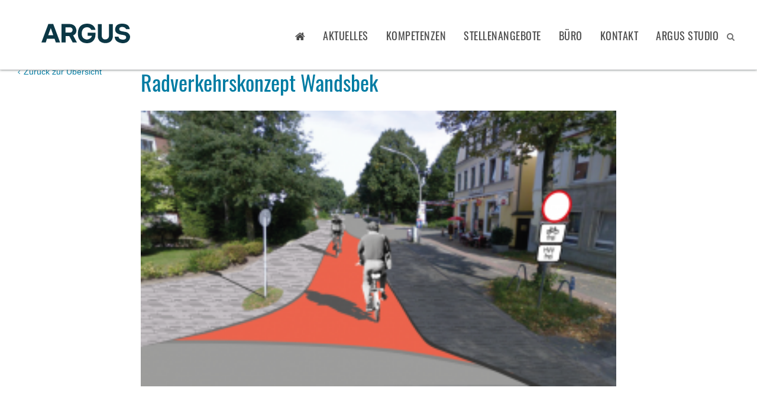

--- FILE ---
content_type: text/html; charset=UTF-8
request_url: https://www.argus-hh.de/kompetenzen/bezirkliches-radverkehrskonzept-wandsbek-hamburg/attachment/rv-wandsbek3/
body_size: 30899
content:
<!DOCTYPE html>
<html lang="de" class="no-js">
<head>
	<meta charset="UTF-8">
	<meta name="viewport" content="width=device-width, initial-scale=1, user-scalable=0;">
			<title>Radverkehrskonzept Wandsbek - ARGUS</title>
		<link rel="profile" href="http://gmpg.org/xfn/11">
		<!-- Bootstrap Core CSS -->
	<link rel="stylesheet" href="https://www.argus-hh.de/wp-content/themes/argus/css/bootstrap.min.css" type="text/css">

	<link rel="stylesheet" href="https://www.argus-hh.de/wp-content/themes/argus/css/font-awesome.min.css" type="text/css">

	<link rel="stylesheet" href="https://www.argus-hh.de/wp-content/themes/argus/css/animate.min.css" type="text/css">
	<link rel="stylesheet" href="https://www.argus-hh.de/wp-content/themes/argus/css/jquery.bxslider.min.css" type="text/css">
	<link rel="stylesheet" href="https://www.argus-hh.de/wp-content/themes/argus/css/jquery.fancybox.css" type="text/css">

	<link rel="stylesheet" href="https://www.argus-hh.de/wp-content/themes/argus/css/reset.css" type="text/css">
	<link rel="stylesheet" href="https://www.argus-hh.de/wp-content/themes/argus/css/default.css" type="text/css">
	<link rel="stylesheet" href="https://www.argus-hh.de/wp-content/themes/argus/css/media_queries.css" type="text/css">
	<link rel="stylesheet" href="https://www.argus-hh.de/wp-content/themes/argus/css/custom.css" type="text/css">
	
<!-- The SEO Framework von Sybre Waaijer -->
<meta name="robots" content="noindex,max-snippet:-1,max-image-preview:large,max-video-preview:-1" />
<meta property="og:type" content="article" />
<meta property="og:locale" content="de_DE" />
<meta property="og:site_name" content="ARGUS" />
<meta property="og:title" content="Radverkehrskonzept Wandsbek" />
<meta property="og:url" content="https://www.argus-hh.de/kompetenzen/bezirkliches-radverkehrskonzept-wandsbek-hamburg/attachment/rv-wandsbek3/" />
<meta property="og:image" content="https://www.argus-hh.de/wp-content/uploads/2016/03/RV-Wandsbek3.png" />
<meta property="og:image:width" content="874" />
<meta property="og:image:height" content="508" />
<meta property="article:published_time" content="2016-03-11T13:39:39+00:00" />
<meta property="article:modified_time" content="2016-03-11T13:39:44+00:00" />
<meta name="twitter:card" content="summary_large_image" />
<meta name="twitter:title" content="Radverkehrskonzept Wandsbek" />
<meta name="twitter:image" content="https://www.argus-hh.de/wp-content/uploads/2016/03/RV-Wandsbek3.png" />
<script type="application/ld+json">{"@context":"https://schema.org","@graph":[{"@type":"WebSite","@id":"https://www.argus-hh.de/#/schema/WebSite","url":"https://www.argus-hh.de/","name":"ARGUS","description":"Stadt und Verkehr Partnerschaft mbB","inLanguage":"de","potentialAction":{"@type":"SearchAction","target":{"@type":"EntryPoint","urlTemplate":"https://www.argus-hh.de/search/{search_term_string}/"},"query-input":"required name=search_term_string"},"publisher":{"@type":"Organization","@id":"https://www.argus-hh.de/#/schema/Organization","name":"ARGUS","url":"https://www.argus-hh.de/","logo":{"@type":"ImageObject","url":"https://www.argus-hh.de/wp-content/uploads/2020/11/cropped-ARGUS_Logo_Quadrat.jpg","contentUrl":"https://www.argus-hh.de/wp-content/uploads/2020/11/cropped-ARGUS_Logo_Quadrat.jpg","width":512,"height":512}}},{"@type":"WebPage","@id":"https://www.argus-hh.de/kompetenzen/bezirkliches-radverkehrskonzept-wandsbek-hamburg/attachment/rv-wandsbek3/","url":"https://www.argus-hh.de/kompetenzen/bezirkliches-radverkehrskonzept-wandsbek-hamburg/attachment/rv-wandsbek3/","name":"Radverkehrskonzept Wandsbek - ARGUS","inLanguage":"de","isPartOf":{"@id":"https://www.argus-hh.de/#/schema/WebSite"},"breadcrumb":{"@type":"BreadcrumbList","@id":"https://www.argus-hh.de/#/schema/BreadcrumbList","itemListElement":[{"@type":"ListItem","position":1,"item":"https://www.argus-hh.de/","name":"ARGUS"},{"@type":"ListItem","position":2,"name":"Radverkehrskonzept Wandsbek"}]},"potentialAction":{"@type":"ReadAction","target":"https://www.argus-hh.de/kompetenzen/bezirkliches-radverkehrskonzept-wandsbek-hamburg/attachment/rv-wandsbek3/"},"datePublished":"2016-03-11T13:39:39+00:00","dateModified":"2016-03-11T13:39:44+00:00","author":{"@type":"Person","@id":"https://www.argus-hh.de/#/schema/Person/37a5dad29084c7dafe5834b96661181f","name":"Nadine Erbert"}}]}</script>
<!-- / The SEO Framework von Sybre Waaijer | 39.21ms meta | 19.16ms boot -->

<link rel="alternate" type="application/rss+xml" title="ARGUS &raquo; Kommentar-Feed zu Radverkehrskonzept Wandsbek" href="https://www.argus-hh.de/kompetenzen/bezirkliches-radverkehrskonzept-wandsbek-hamburg/attachment/rv-wandsbek3/feed/" />
<link rel="alternate" title="oEmbed (JSON)" type="application/json+oembed" href="https://www.argus-hh.de/wp-json/oembed/1.0/embed?url=https%3A%2F%2Fwww.argus-hh.de%2Fkompetenzen%2Fbezirkliches-radverkehrskonzept-wandsbek-hamburg%2Fattachment%2Frv-wandsbek3%2F" />
<link rel="alternate" title="oEmbed (XML)" type="text/xml+oembed" href="https://www.argus-hh.de/wp-json/oembed/1.0/embed?url=https%3A%2F%2Fwww.argus-hh.de%2Fkompetenzen%2Fbezirkliches-radverkehrskonzept-wandsbek-hamburg%2Fattachment%2Frv-wandsbek3%2F&#038;format=xml" />
<style id='wp-img-auto-sizes-contain-inline-css' type='text/css'>
img:is([sizes=auto i],[sizes^="auto," i]){contain-intrinsic-size:3000px 1500px}
/*# sourceURL=wp-img-auto-sizes-contain-inline-css */
</style>
<style id='wp-emoji-styles-inline-css' type='text/css'>

	img.wp-smiley, img.emoji {
		display: inline !important;
		border: none !important;
		box-shadow: none !important;
		height: 1em !important;
		width: 1em !important;
		margin: 0 0.07em !important;
		vertical-align: -0.1em !important;
		background: none !important;
		padding: 0 !important;
	}
/*# sourceURL=wp-emoji-styles-inline-css */
</style>
<style id='wp-block-library-inline-css' type='text/css'>
:root{--wp-block-synced-color:#7a00df;--wp-block-synced-color--rgb:122,0,223;--wp-bound-block-color:var(--wp-block-synced-color);--wp-editor-canvas-background:#ddd;--wp-admin-theme-color:#007cba;--wp-admin-theme-color--rgb:0,124,186;--wp-admin-theme-color-darker-10:#006ba1;--wp-admin-theme-color-darker-10--rgb:0,107,160.5;--wp-admin-theme-color-darker-20:#005a87;--wp-admin-theme-color-darker-20--rgb:0,90,135;--wp-admin-border-width-focus:2px}@media (min-resolution:192dpi){:root{--wp-admin-border-width-focus:1.5px}}.wp-element-button{cursor:pointer}:root .has-very-light-gray-background-color{background-color:#eee}:root .has-very-dark-gray-background-color{background-color:#313131}:root .has-very-light-gray-color{color:#eee}:root .has-very-dark-gray-color{color:#313131}:root .has-vivid-green-cyan-to-vivid-cyan-blue-gradient-background{background:linear-gradient(135deg,#00d084,#0693e3)}:root .has-purple-crush-gradient-background{background:linear-gradient(135deg,#34e2e4,#4721fb 50%,#ab1dfe)}:root .has-hazy-dawn-gradient-background{background:linear-gradient(135deg,#faaca8,#dad0ec)}:root .has-subdued-olive-gradient-background{background:linear-gradient(135deg,#fafae1,#67a671)}:root .has-atomic-cream-gradient-background{background:linear-gradient(135deg,#fdd79a,#004a59)}:root .has-nightshade-gradient-background{background:linear-gradient(135deg,#330968,#31cdcf)}:root .has-midnight-gradient-background{background:linear-gradient(135deg,#020381,#2874fc)}:root{--wp--preset--font-size--normal:16px;--wp--preset--font-size--huge:42px}.has-regular-font-size{font-size:1em}.has-larger-font-size{font-size:2.625em}.has-normal-font-size{font-size:var(--wp--preset--font-size--normal)}.has-huge-font-size{font-size:var(--wp--preset--font-size--huge)}.has-text-align-center{text-align:center}.has-text-align-left{text-align:left}.has-text-align-right{text-align:right}.has-fit-text{white-space:nowrap!important}#end-resizable-editor-section{display:none}.aligncenter{clear:both}.items-justified-left{justify-content:flex-start}.items-justified-center{justify-content:center}.items-justified-right{justify-content:flex-end}.items-justified-space-between{justify-content:space-between}.screen-reader-text{border:0;clip-path:inset(50%);height:1px;margin:-1px;overflow:hidden;padding:0;position:absolute;width:1px;word-wrap:normal!important}.screen-reader-text:focus{background-color:#ddd;clip-path:none;color:#444;display:block;font-size:1em;height:auto;left:5px;line-height:normal;padding:15px 23px 14px;text-decoration:none;top:5px;width:auto;z-index:100000}html :where(.has-border-color){border-style:solid}html :where([style*=border-top-color]){border-top-style:solid}html :where([style*=border-right-color]){border-right-style:solid}html :where([style*=border-bottom-color]){border-bottom-style:solid}html :where([style*=border-left-color]){border-left-style:solid}html :where([style*=border-width]){border-style:solid}html :where([style*=border-top-width]){border-top-style:solid}html :where([style*=border-right-width]){border-right-style:solid}html :where([style*=border-bottom-width]){border-bottom-style:solid}html :where([style*=border-left-width]){border-left-style:solid}html :where(img[class*=wp-image-]){height:auto;max-width:100%}:where(figure){margin:0 0 1em}html :where(.is-position-sticky){--wp-admin--admin-bar--position-offset:var(--wp-admin--admin-bar--height,0px)}@media screen and (max-width:600px){html :where(.is-position-sticky){--wp-admin--admin-bar--position-offset:0px}}

/*# sourceURL=wp-block-library-inline-css */
</style><style id='global-styles-inline-css' type='text/css'>
:root{--wp--preset--aspect-ratio--square: 1;--wp--preset--aspect-ratio--4-3: 4/3;--wp--preset--aspect-ratio--3-4: 3/4;--wp--preset--aspect-ratio--3-2: 3/2;--wp--preset--aspect-ratio--2-3: 2/3;--wp--preset--aspect-ratio--16-9: 16/9;--wp--preset--aspect-ratio--9-16: 9/16;--wp--preset--color--black: #000000;--wp--preset--color--cyan-bluish-gray: #abb8c3;--wp--preset--color--white: #ffffff;--wp--preset--color--pale-pink: #f78da7;--wp--preset--color--vivid-red: #cf2e2e;--wp--preset--color--luminous-vivid-orange: #ff6900;--wp--preset--color--luminous-vivid-amber: #fcb900;--wp--preset--color--light-green-cyan: #7bdcb5;--wp--preset--color--vivid-green-cyan: #00d084;--wp--preset--color--pale-cyan-blue: #8ed1fc;--wp--preset--color--vivid-cyan-blue: #0693e3;--wp--preset--color--vivid-purple: #9b51e0;--wp--preset--gradient--vivid-cyan-blue-to-vivid-purple: linear-gradient(135deg,rgb(6,147,227) 0%,rgb(155,81,224) 100%);--wp--preset--gradient--light-green-cyan-to-vivid-green-cyan: linear-gradient(135deg,rgb(122,220,180) 0%,rgb(0,208,130) 100%);--wp--preset--gradient--luminous-vivid-amber-to-luminous-vivid-orange: linear-gradient(135deg,rgb(252,185,0) 0%,rgb(255,105,0) 100%);--wp--preset--gradient--luminous-vivid-orange-to-vivid-red: linear-gradient(135deg,rgb(255,105,0) 0%,rgb(207,46,46) 100%);--wp--preset--gradient--very-light-gray-to-cyan-bluish-gray: linear-gradient(135deg,rgb(238,238,238) 0%,rgb(169,184,195) 100%);--wp--preset--gradient--cool-to-warm-spectrum: linear-gradient(135deg,rgb(74,234,220) 0%,rgb(151,120,209) 20%,rgb(207,42,186) 40%,rgb(238,44,130) 60%,rgb(251,105,98) 80%,rgb(254,248,76) 100%);--wp--preset--gradient--blush-light-purple: linear-gradient(135deg,rgb(255,206,236) 0%,rgb(152,150,240) 100%);--wp--preset--gradient--blush-bordeaux: linear-gradient(135deg,rgb(254,205,165) 0%,rgb(254,45,45) 50%,rgb(107,0,62) 100%);--wp--preset--gradient--luminous-dusk: linear-gradient(135deg,rgb(255,203,112) 0%,rgb(199,81,192) 50%,rgb(65,88,208) 100%);--wp--preset--gradient--pale-ocean: linear-gradient(135deg,rgb(255,245,203) 0%,rgb(182,227,212) 50%,rgb(51,167,181) 100%);--wp--preset--gradient--electric-grass: linear-gradient(135deg,rgb(202,248,128) 0%,rgb(113,206,126) 100%);--wp--preset--gradient--midnight: linear-gradient(135deg,rgb(2,3,129) 0%,rgb(40,116,252) 100%);--wp--preset--font-size--small: 13px;--wp--preset--font-size--medium: 20px;--wp--preset--font-size--large: 36px;--wp--preset--font-size--x-large: 42px;--wp--preset--spacing--20: 0.44rem;--wp--preset--spacing--30: 0.67rem;--wp--preset--spacing--40: 1rem;--wp--preset--spacing--50: 1.5rem;--wp--preset--spacing--60: 2.25rem;--wp--preset--spacing--70: 3.38rem;--wp--preset--spacing--80: 5.06rem;--wp--preset--shadow--natural: 6px 6px 9px rgba(0, 0, 0, 0.2);--wp--preset--shadow--deep: 12px 12px 50px rgba(0, 0, 0, 0.4);--wp--preset--shadow--sharp: 6px 6px 0px rgba(0, 0, 0, 0.2);--wp--preset--shadow--outlined: 6px 6px 0px -3px rgb(255, 255, 255), 6px 6px rgb(0, 0, 0);--wp--preset--shadow--crisp: 6px 6px 0px rgb(0, 0, 0);}:where(.is-layout-flex){gap: 0.5em;}:where(.is-layout-grid){gap: 0.5em;}body .is-layout-flex{display: flex;}.is-layout-flex{flex-wrap: wrap;align-items: center;}.is-layout-flex > :is(*, div){margin: 0;}body .is-layout-grid{display: grid;}.is-layout-grid > :is(*, div){margin: 0;}:where(.wp-block-columns.is-layout-flex){gap: 2em;}:where(.wp-block-columns.is-layout-grid){gap: 2em;}:where(.wp-block-post-template.is-layout-flex){gap: 1.25em;}:where(.wp-block-post-template.is-layout-grid){gap: 1.25em;}.has-black-color{color: var(--wp--preset--color--black) !important;}.has-cyan-bluish-gray-color{color: var(--wp--preset--color--cyan-bluish-gray) !important;}.has-white-color{color: var(--wp--preset--color--white) !important;}.has-pale-pink-color{color: var(--wp--preset--color--pale-pink) !important;}.has-vivid-red-color{color: var(--wp--preset--color--vivid-red) !important;}.has-luminous-vivid-orange-color{color: var(--wp--preset--color--luminous-vivid-orange) !important;}.has-luminous-vivid-amber-color{color: var(--wp--preset--color--luminous-vivid-amber) !important;}.has-light-green-cyan-color{color: var(--wp--preset--color--light-green-cyan) !important;}.has-vivid-green-cyan-color{color: var(--wp--preset--color--vivid-green-cyan) !important;}.has-pale-cyan-blue-color{color: var(--wp--preset--color--pale-cyan-blue) !important;}.has-vivid-cyan-blue-color{color: var(--wp--preset--color--vivid-cyan-blue) !important;}.has-vivid-purple-color{color: var(--wp--preset--color--vivid-purple) !important;}.has-black-background-color{background-color: var(--wp--preset--color--black) !important;}.has-cyan-bluish-gray-background-color{background-color: var(--wp--preset--color--cyan-bluish-gray) !important;}.has-white-background-color{background-color: var(--wp--preset--color--white) !important;}.has-pale-pink-background-color{background-color: var(--wp--preset--color--pale-pink) !important;}.has-vivid-red-background-color{background-color: var(--wp--preset--color--vivid-red) !important;}.has-luminous-vivid-orange-background-color{background-color: var(--wp--preset--color--luminous-vivid-orange) !important;}.has-luminous-vivid-amber-background-color{background-color: var(--wp--preset--color--luminous-vivid-amber) !important;}.has-light-green-cyan-background-color{background-color: var(--wp--preset--color--light-green-cyan) !important;}.has-vivid-green-cyan-background-color{background-color: var(--wp--preset--color--vivid-green-cyan) !important;}.has-pale-cyan-blue-background-color{background-color: var(--wp--preset--color--pale-cyan-blue) !important;}.has-vivid-cyan-blue-background-color{background-color: var(--wp--preset--color--vivid-cyan-blue) !important;}.has-vivid-purple-background-color{background-color: var(--wp--preset--color--vivid-purple) !important;}.has-black-border-color{border-color: var(--wp--preset--color--black) !important;}.has-cyan-bluish-gray-border-color{border-color: var(--wp--preset--color--cyan-bluish-gray) !important;}.has-white-border-color{border-color: var(--wp--preset--color--white) !important;}.has-pale-pink-border-color{border-color: var(--wp--preset--color--pale-pink) !important;}.has-vivid-red-border-color{border-color: var(--wp--preset--color--vivid-red) !important;}.has-luminous-vivid-orange-border-color{border-color: var(--wp--preset--color--luminous-vivid-orange) !important;}.has-luminous-vivid-amber-border-color{border-color: var(--wp--preset--color--luminous-vivid-amber) !important;}.has-light-green-cyan-border-color{border-color: var(--wp--preset--color--light-green-cyan) !important;}.has-vivid-green-cyan-border-color{border-color: var(--wp--preset--color--vivid-green-cyan) !important;}.has-pale-cyan-blue-border-color{border-color: var(--wp--preset--color--pale-cyan-blue) !important;}.has-vivid-cyan-blue-border-color{border-color: var(--wp--preset--color--vivid-cyan-blue) !important;}.has-vivid-purple-border-color{border-color: var(--wp--preset--color--vivid-purple) !important;}.has-vivid-cyan-blue-to-vivid-purple-gradient-background{background: var(--wp--preset--gradient--vivid-cyan-blue-to-vivid-purple) !important;}.has-light-green-cyan-to-vivid-green-cyan-gradient-background{background: var(--wp--preset--gradient--light-green-cyan-to-vivid-green-cyan) !important;}.has-luminous-vivid-amber-to-luminous-vivid-orange-gradient-background{background: var(--wp--preset--gradient--luminous-vivid-amber-to-luminous-vivid-orange) !important;}.has-luminous-vivid-orange-to-vivid-red-gradient-background{background: var(--wp--preset--gradient--luminous-vivid-orange-to-vivid-red) !important;}.has-very-light-gray-to-cyan-bluish-gray-gradient-background{background: var(--wp--preset--gradient--very-light-gray-to-cyan-bluish-gray) !important;}.has-cool-to-warm-spectrum-gradient-background{background: var(--wp--preset--gradient--cool-to-warm-spectrum) !important;}.has-blush-light-purple-gradient-background{background: var(--wp--preset--gradient--blush-light-purple) !important;}.has-blush-bordeaux-gradient-background{background: var(--wp--preset--gradient--blush-bordeaux) !important;}.has-luminous-dusk-gradient-background{background: var(--wp--preset--gradient--luminous-dusk) !important;}.has-pale-ocean-gradient-background{background: var(--wp--preset--gradient--pale-ocean) !important;}.has-electric-grass-gradient-background{background: var(--wp--preset--gradient--electric-grass) !important;}.has-midnight-gradient-background{background: var(--wp--preset--gradient--midnight) !important;}.has-small-font-size{font-size: var(--wp--preset--font-size--small) !important;}.has-medium-font-size{font-size: var(--wp--preset--font-size--medium) !important;}.has-large-font-size{font-size: var(--wp--preset--font-size--large) !important;}.has-x-large-font-size{font-size: var(--wp--preset--font-size--x-large) !important;}
/*# sourceURL=global-styles-inline-css */
</style>

<style id='classic-theme-styles-inline-css' type='text/css'>
/*! This file is auto-generated */
.wp-block-button__link{color:#fff;background-color:#32373c;border-radius:9999px;box-shadow:none;text-decoration:none;padding:calc(.667em + 2px) calc(1.333em + 2px);font-size:1.125em}.wp-block-file__button{background:#32373c;color:#fff;text-decoration:none}
/*# sourceURL=/wp-includes/css/classic-themes.min.css */
</style>
<link rel="https://api.w.org/" href="https://www.argus-hh.de/wp-json/" /><link rel="alternate" title="JSON" type="application/json" href="https://www.argus-hh.de/wp-json/wp/v2/media/598" /><link rel="EditURI" type="application/rsd+xml" title="RSD" href="https://www.argus-hh.de/xmlrpc.php?rsd" />
<meta name="generator" content="Powered by Visual Composer - drag and drop page builder for WordPress."/>
<!--[if lte IE 9]><link rel="stylesheet" type="text/css" href="https://www.argus-hh.de/wp-content/plugins/js_composer/assets/css/vc_lte_ie9.min.css" media="screen"><![endif]--><!--[if IE  8]><link rel="stylesheet" type="text/css" href="https://www.argus-hh.de/wp-content/plugins/js_composer/assets/css/vc-ie8.min.css" media="screen"><![endif]--><link rel="icon" href="https://www.argus-hh.de/wp-content/uploads/2020/11/cropped-ARGUS_Logo_Quadrat-32x32.jpg" sizes="32x32" />
<link rel="icon" href="https://www.argus-hh.de/wp-content/uploads/2020/11/cropped-ARGUS_Logo_Quadrat-192x192.jpg" sizes="192x192" />
<link rel="apple-touch-icon" href="https://www.argus-hh.de/wp-content/uploads/2020/11/cropped-ARGUS_Logo_Quadrat-180x180.jpg" />
<meta name="msapplication-TileImage" content="https://www.argus-hh.de/wp-content/uploads/2020/11/cropped-ARGUS_Logo_Quadrat-270x270.jpg" />
<noscript><style type="text/css"> .wpb_animate_when_almost_visible { opacity: 1; }</style></noscript></head>


<body class="attachment wp-singular attachment-template-default single single-attachment postid-598 attachmentid-598 attachment-png wp-theme-argus wpb-js-composer js-comp-ver-4.10 vc_responsive">
<div class="page__wrapper">
<a id="page-top"></a>
<nav id="mainNav" class="navbar navbar-default navbar-fixed-top affix-top">
	<div class="container">
		<!-- Brand and toggle get grouped for better mobile display -->
		<div class="navbar-header">
			<button type="button" class="navbar-toggle collapsed" data-toggle="collapse" data-target="#bs-example-navbar-collapse-1">
				<span class="sr-only">Toggle navigation</span>
				<span class="icon-bar top-bar"></span>
				<span class="icon-bar middle-bar"></span>
				<span class="icon-bar bottom-bar"></span>
			</button>
			<a class="navbar-brand page-scroll" href="/">ARGUS - Stadt- und Verkehrsplanung</a>
		</div>

		<!-- Collect the nav links, forms, and other content for toggling -->
		<div class="collapse navbar-collapse" id="bs-example-navbar-collapse-1">
							<ul class="nav navbar-nav navbar-right"><li id="menu-item-31" class="menu-item menu-item-type-custom menu-item-object-custom menu-item-31"><a href="/"><i class="fa fa-home"></i></a></li>
<li id="menu-item-58" class="menu-item menu-item-type-taxonomy menu-item-object-category menu-item-58"><a href="https://www.argus-hh.de/category/aktuelles/">Aktuelles</a></li>
<li id="menu-item-33" class="menu-item menu-item-type-custom menu-item-object-custom menu-item-33"><a href="/#portfolio">Kompetenzen</a></li>
<li id="menu-item-105" class="menu-item menu-item-type-taxonomy menu-item-object-category menu-item-105"><a href="https://www.argus-hh.de/category/stellenangebote/">Stellenangebote</a></li>
<li id="menu-item-171" class="menu-item menu-item-type-post_type menu-item-object-page menu-item-171"><a href="https://www.argus-hh.de/buero/">Büro</a></li>
<li id="menu-item-7955" class="menu-item menu-item-type-post_type menu-item-object-page menu-item-7955"><a href="https://www.argus-hh.de/kontakt-argus/">Kontakt</a></li>
<li id="menu-item-7696" class="menu-item menu-item-type-custom menu-item-object-custom menu-item-7696"><a href="https://www.argus-studio.de">ARGUS STUDIO</a></li>
</ul>					</div>
		<!-- /.navbar-collapse -->
		<button type="button" class="buttonsearch" id="buttonsearch">
			<i class="fa fa-search openclosesearch"></i>
			<i class="fa fa-times openclosesearch" style="display:none"></i>
		</button>
	</div>
	<!-- /.container-fluid -->
	<div class="container searchbardiv" id="formsearch" style="display: none;">
		
<form role="search" method="get" id="searchform" class="search-form" action="https://www.argus-hh.de/">
	<div class="input-group">
		<input type="search" id="searchbox" class="form-control" placeholder="Geben Sie hier ihren Suchbegriff ein&hellip;" value="" name="s" title="Search for:" />
		<div class="input-group-btn">
			<button class="btn btn-default"  id="searchsubmit"  type="submit">Suchen</button>
		</div>
	</div>
</form>	</div>
</nav>


	
	<div class="main-content">

		<section id="">
			<div class="container">
				<div class="row">
					<aside class="col-lg-2">
							<a href="">
								<i class="fa fa-angle-left"></i> Zurück zur Übersicht
							</a>
					</aside>
					<div class="content col-lg-8 col-sm-12">
						<h1>Radverkehrskonzept Wandsbek</h1>
						<h2></h2>
					</div>
				</div>
			</div>
		</section>

		<section id="">
			<div class="container">
				<div class="row">
					<aside class="col-lg-2 hidden-sm hidden-xs"></aside>
					<div class="content col-lg-8 col-sm-12">
						<div class="row">
							<div class="col-sm-12">
								<p class="attachment"><a href='https://www.argus-hh.de/wp-content/uploads/2016/03/RV-Wandsbek3.png'><img fetchpriority="high" decoding="async" width="300" height="174" src="https://www.argus-hh.de/wp-content/uploads/2016/03/RV-Wandsbek3-300x174.png" class="attachment-medium size-medium" alt="" srcset="https://www.argus-hh.de/wp-content/uploads/2016/03/RV-Wandsbek3-300x174.png 300w, https://www.argus-hh.de/wp-content/uploads/2016/03/RV-Wandsbek3-768x446.png 768w, https://www.argus-hh.de/wp-content/uploads/2016/03/RV-Wandsbek3-40x23.png 40w, https://www.argus-hh.de/wp-content/uploads/2016/03/RV-Wandsbek3.png 874w" sizes="(max-width: 300px) 100vw, 300px" /></a></p>
							</div>
						</div>
						<div class="row">

							<div class="col-sm-6">
								<a class="fancybox-media" rel="gallery1" href="" title="Morning Godafoss (Brads5)">
									<img src="" alt="">
								</a>
							</div>
							<div class="col-sm-6">
								<a class="fancybox-media" rel="gallery1" href="" title="Morning Godafoss (Brads5)">
									<img src="" alt="">
								</a>
							</div>

						</div>
					</div>
				</div>
			</div>
		</section>
		<!-- NEWS ENDE -->

	</div>


<script type="speculationrules">
{"prefetch":[{"source":"document","where":{"and":[{"href_matches":"/*"},{"not":{"href_matches":["/wp-*.php","/wp-admin/*","/wp-content/uploads/*","/wp-content/*","/wp-content/plugins/*","/wp-content/themes/argus/*","/*\\?(.+)"]}},{"not":{"selector_matches":"a[rel~=\"nofollow\"]"}},{"not":{"selector_matches":".no-prefetch, .no-prefetch a"}}]},"eagerness":"conservative"}]}
</script>
<!-- Matomo -->
<script>
  var _paq = window._paq = window._paq || [];
  /* tracker methods like "setCustomDimension" should be called before "trackPageView" */
  _paq.push(["disableCookies"]);
  _paq.push(['trackPageView']);
_paq.push(['trackAllContentImpressions']);
  _paq.push(['enableLinkTracking']);
  (function() {
    var u="//studio.argus-hh.de/statistik/";
    _paq.push(['setTrackerUrl', u+'js/index.php']);
    _paq.push(['setSiteId', '2']);
    var d=document, g=d.createElement('script'), s=d.getElementsByTagName('script')[0];
    g.async=true; g.src=u+'js/index.php'; s.parentNode.insertBefore(g,s);
  })();
</script>
<!-- End Matomo Code -->
<noscript><p><img referrerpolicy="no-referrer-when-downgrade" src="//studio.argus-hh.de/statistik/js/index.php?idsite=2&rec=1" style="border:0;" alt="" /></p></noscript>
<script id="wp-emoji-settings" type="application/json">
{"baseUrl":"https://s.w.org/images/core/emoji/17.0.2/72x72/","ext":".png","svgUrl":"https://s.w.org/images/core/emoji/17.0.2/svg/","svgExt":".svg","source":{"concatemoji":"https://www.argus-hh.de/wp-includes/js/wp-emoji-release.min.js?ver=6.9"}}
</script>
<script type="module">
/* <![CDATA[ */
/*! This file is auto-generated */
const a=JSON.parse(document.getElementById("wp-emoji-settings").textContent),o=(window._wpemojiSettings=a,"wpEmojiSettingsSupports"),s=["flag","emoji"];function i(e){try{var t={supportTests:e,timestamp:(new Date).valueOf()};sessionStorage.setItem(o,JSON.stringify(t))}catch(e){}}function c(e,t,n){e.clearRect(0,0,e.canvas.width,e.canvas.height),e.fillText(t,0,0);t=new Uint32Array(e.getImageData(0,0,e.canvas.width,e.canvas.height).data);e.clearRect(0,0,e.canvas.width,e.canvas.height),e.fillText(n,0,0);const a=new Uint32Array(e.getImageData(0,0,e.canvas.width,e.canvas.height).data);return t.every((e,t)=>e===a[t])}function p(e,t){e.clearRect(0,0,e.canvas.width,e.canvas.height),e.fillText(t,0,0);var n=e.getImageData(16,16,1,1);for(let e=0;e<n.data.length;e++)if(0!==n.data[e])return!1;return!0}function u(e,t,n,a){switch(t){case"flag":return n(e,"\ud83c\udff3\ufe0f\u200d\u26a7\ufe0f","\ud83c\udff3\ufe0f\u200b\u26a7\ufe0f")?!1:!n(e,"\ud83c\udde8\ud83c\uddf6","\ud83c\udde8\u200b\ud83c\uddf6")&&!n(e,"\ud83c\udff4\udb40\udc67\udb40\udc62\udb40\udc65\udb40\udc6e\udb40\udc67\udb40\udc7f","\ud83c\udff4\u200b\udb40\udc67\u200b\udb40\udc62\u200b\udb40\udc65\u200b\udb40\udc6e\u200b\udb40\udc67\u200b\udb40\udc7f");case"emoji":return!a(e,"\ud83e\u1fac8")}return!1}function f(e,t,n,a){let r;const o=(r="undefined"!=typeof WorkerGlobalScope&&self instanceof WorkerGlobalScope?new OffscreenCanvas(300,150):document.createElement("canvas")).getContext("2d",{willReadFrequently:!0}),s=(o.textBaseline="top",o.font="600 32px Arial",{});return e.forEach(e=>{s[e]=t(o,e,n,a)}),s}function r(e){var t=document.createElement("script");t.src=e,t.defer=!0,document.head.appendChild(t)}a.supports={everything:!0,everythingExceptFlag:!0},new Promise(t=>{let n=function(){try{var e=JSON.parse(sessionStorage.getItem(o));if("object"==typeof e&&"number"==typeof e.timestamp&&(new Date).valueOf()<e.timestamp+604800&&"object"==typeof e.supportTests)return e.supportTests}catch(e){}return null}();if(!n){if("undefined"!=typeof Worker&&"undefined"!=typeof OffscreenCanvas&&"undefined"!=typeof URL&&URL.createObjectURL&&"undefined"!=typeof Blob)try{var e="postMessage("+f.toString()+"("+[JSON.stringify(s),u.toString(),c.toString(),p.toString()].join(",")+"));",a=new Blob([e],{type:"text/javascript"});const r=new Worker(URL.createObjectURL(a),{name:"wpTestEmojiSupports"});return void(r.onmessage=e=>{i(n=e.data),r.terminate(),t(n)})}catch(e){}i(n=f(s,u,c,p))}t(n)}).then(e=>{for(const n in e)a.supports[n]=e[n],a.supports.everything=a.supports.everything&&a.supports[n],"flag"!==n&&(a.supports.everythingExceptFlag=a.supports.everythingExceptFlag&&a.supports[n]);var t;a.supports.everythingExceptFlag=a.supports.everythingExceptFlag&&!a.supports.flag,a.supports.everything||((t=a.source||{}).concatemoji?r(t.concatemoji):t.wpemoji&&t.twemoji&&(r(t.twemoji),r(t.wpemoji)))});
//# sourceURL=https://www.argus-hh.de/wp-includes/js/wp-emoji-loader.min.js
/* ]]> */
</script>
<footer class="page__footer">
  <div class="container">
    <div class="row">
      <ul class="pull-left">
        <li>Kontaktieren Sie uns</li>
        <li>+49 (40) 309 709 - 0</li>
        <li><a href="mailto:kontakt@argus-hh.de">kontakt@argus-hh.de</a></li>
      </ul>
      <ul class="service pull-right">
		<li><a href="/datenschutz" class="footer-small-text">Datenschutz</a></li>
        <li><a href="/impressum" class="footer-small-text">Impressum</a></li>
      </ul>
    </div>
  </div>
</footer>
</div><!-- end: page_wrapper -->

<!-- jQuery -->
<script src="https://www.argus-hh.de/wp-content/themes/argus/js/jquery.js"></script>

<!-- Bootstrap Core JavaScript -->
<script src="https://www.argus-hh.de/wp-content/themes/argus/js/bootstrap.min.js"></script>

<!-- Plugin JavaScript -->
<script src="https://www.argus-hh.de/wp-content/themes/argus/js/jquery.easing.min.js"></script>
<script src="https://www.argus-hh.de/wp-content/themes/argus/js/wow.min.js"></script>
<script src="https://www.argus-hh.de/wp-content/themes/argus/js/jquery.bxslider.min.js"></script>
<script src="https://www.argus-hh.de/wp-content/themes/argus/js/jquery.fancybox.pack.js"></script>
<script src="https://www.argus-hh.de/wp-content/themes/argus/js/jquery.fancybox-media.js"></script>


<!-- Custom Theme JavaScript  -->
<script src="https://www.argus-hh.de/wp-content/themes/argus/js/scripts.js"></script>

</body>
</html>


--- FILE ---
content_type: text/css
request_url: https://www.argus-hh.de/wp-content/themes/argus/css/media_queries.css
body_size: 5060
content:

@media screen and (min-width: 1200px) {
	.container {
		width: 1250px;
	}
}

@media screen and (max-width: 1024px) {
	.bx-wrapper .bx-pager {display: block;}
	header .header-content {padding: 20% 0 0px;}
	.quicklinks {position: relative;}
	
}

@media screen and (max-width:992px) {
	
	
/*---------- NAVIGATION ----------*/
	.navbar-nav > li > a { padding-left: 10px; padding-right: 10px;}
	.navbar-default .navbar-header .navbar-brand {
    	width: 122px;
		height: 30px;
		margin: 48px 0px 30px;
	}
	.navbar-default.affix .navbar-header .navbar-brand {
		width: 122px;
		height: 22px;
		margin: 28px 0px 30px;
	}
	.main-content {
    	padding-top: 110px;
    	padding-bottom: 40px;
	}
/*---------- HEADER ----------*/
	header,
	header .container-fluid {
		display:block;
		height: auto;
		min-height: inherit;
	}
	header .header-content {
		padding: 20% 7.5% 0px;
	}
/*---------- NEWS ----------*/
	#news section:first-of-type {
		margin-top: 40px;
	}
	#news-detail #news-content {margin-top:40px;}
	#news-detail .content .row [class*=col-] {margin-bottom: 30px;}
	
	
/*---------- PROJECTS ----------*/
	#folder #overview {
		margin-top: 40px;
	}
	#project #sticky-header .content p {display:none;}
	#uebersicht {
		margin-top: 40px;
		padding-bottom: 10px;
	}
	#daten,
	#details {
    	margin-top: 40px;
    	padding-bottom: 40px;
	}
	#daten .content {
    	padding-top: 40px;
	}
	#details .content {
    padding-top: 40px;
    padding-bottom:40px;}
	.pager {
		margin: 0;
	}
/*---------- OFFICE ----------*/
	#selbstverstaendnis {
		margin: 40px 0;
	}
	#leitung .content,
	#mitarbeiter .content,
	#partner .content {
		padding-top: 40px;
		padding-bottom: 40px;
	}
	#organigramme .content {
		padding-top: 40px;
	}
/*---------- JOBS ----------*/	
	#jobdescription {
		margin-top: 40px;
	}
}

@media screen and (max-width:640px) {
	
	h1, h2 {
		font-size: 3rem;
		line-height: 3rem;
	}
	.main-content {
    	padding-top: 30px;
    	padding-bottom: 30px;
	}
	
	
/*---------- NAVIGATION ----------*/
	.navbar-default .navbar-header .navbar-brand {
		width: 160px;
		height: 36px;
		margin: 10px;
	}
	.navbar-default.affix .navbar-header .navbar-brand {
		width: 115px;
		height: 26px;
		padding: 17px;
		margin: 10px;
	}
	.navbar-default .navbar-header .navbar-brand,
  .navbar-default.affix .navbar-header .navbar-brand {
    background-repeat: no-repeat;
    background-position: left center;
    background-size: contain;   /* <- wichtig: skaliert statt abschneiden */
  }
	.buttonsearch, 
	.affix .buttonsearch {top: 11px;}
	
	.navbar-default .nav > li > a, 
	.navbar-default .nav > li > a:focus,
	.navbar-default.affix .nav > li > a, 
	.navbar-default.affix .nav > li > a:focus {
		padding-top: 10px;
		padding-bottom: 10px;
		border-bottom: solid 1px rgba(0,124,163,1);
	}
	.navbar-default .nav > li:last-of-type > a, 
	.navbar-default .nav > li:last-of-type > a:focus,
	.navbar-default.affix .nav > li:last-of-type > a, 
	.navbar-default.affix .nav > li:last-of-type > a:focus {border-bottom: none;}
	#bs-example-navbar-collapse-1 .nav {
		margin-right: -15px;
	}
	footer ul li {display: block;}
	
/*---------- HEADER ----------*/
	header .more {position: relative;}
	.newsslider a {min-height: inherit;}
	.newsslider li a h2 + p {display: none;}

/*---------- STICKY-HEADER ----------*/
	#sticky-header {margin-top: 20px; padding: 20px 0px;}
	#sticky-header.affix {
    	position: inherit;
		margin-top: 0px;
	}
	#sticky-header.affix h1,
	#sticky-header h1 {
		font-size: 3rem;
		margin-top: 10px;
	}
	#sticky-header h2 {
    	font-size: 1.8rem;
    	line-height: 1.4;
		margin-top: 10px;
	}
	#sticky-header.affix h2 {display: block;}
	#sticky-header .nav li a {
    	padding: 10px 30px 0px 0px;
	}
	
/*---------- NEWS ----------*/
	
	.news-box h2 {margin-top:10px;}

/*---------- PROJECTS ----------*/
	#folder #sticky-header {display:none;}
/*---------- PORTFOLIO ----------*/

	.quicklinks p a {display: block;}
	
	.project-box h2 {margin-top:10px;}
	#uebersicht {padding-bottom: 0;}
	#daten .content,
	#details .content {
		padding-top: 30px;
		padding-bottom: 30px;
	}
	.pager {
		margin: 30px 0 0;
	}
	
/*---------- OFFICE ----------*/
	#office #sticky-header .nav {display:none;}	
	#selbstverstaendnis {margin-bottom: 30px;}
	#leitung .content,
	#mitarbeiter .content,
	#partner .content {
		padding-top: 30px;
		padding-bottom: 30px;
	}
	#partner h4 {height:auto;}
	#leitung .content .row [class*=col-] {margin-bottom: 30px;}
	#organigramme .content {padding-top: 30px;}
	.panel-title {
    	margin-top: 10px;
    	margin-bottom: 10px;
	}

/*---------- JOBS ----------*/	
	#job-header {
		margin-top: 20px;
		padding: 20px 0px;
	}
	#job-header h1 {font-size: 3rem;}
	#job-header h2 {
    	font-size: 1.8rem;
		margin-top: 10px;
	}
	.jobs-box h2 {
	    font-size: 3rem;
	}
	.jobs-box h3 {
    	font-size: 1.8rem;
		margin-top: 10px;}
	
/*---------- CONTACT ----------*/
	#contact, #imprint {padding-top: 0px;}
	.map {margin-bottom: 30px;}
	#map-container { height: 320px; }
	#contact .main-content {padding-top: 80px;}
	#contact .content .row [class*=col-],
	#imprint .content .row [class*=col-] {margin-bottom: 30px;}
}
@media screen and (max-width:480px) {
	header .header-content {
		padding: 30% 10% 0;
	}
}

--- FILE ---
content_type: text/css
request_url: https://www.argus-hh.de/wp-content/themes/argus/css/custom.css
body_size: 5441
content:
/*
*   Specifics
*/
/* Competences: Details */
.preview-image__container--small {
    overflow: hidden;
    display: flex;
    justify-content: center;
    justify-items: center;
    align-content: center;
    position: relative;
}

.preview-image__container--small a {
    display: block;
    width: 100%;
}

.preview-image__container--small img {
    width: 100%;
}

/* Competences: Datas */
.description-box .external-link {
    margin: 0;
}
.description-box .external-link:last-of-type {
    margin: 0 0 15px 0;
}
.proximity {
    margin: 30px 0;
}
.item-seperator {
    border-bottom: 1px solid #ccc;
    padding-bottom: 10px;
}
.detail__wrapper--inner {
    width: 100%;
}
.detail__wrapper--inner label {
    font-weight: bold;
}
.detail__wrapper--inner p {
    margin-top: 1rem;
}
.detail__wrapper--inner .detail__item {
    margin-bottom: 1rem;
}
.detail__wrapper--inner .detail__item p {
    margin-top: 0;
}
.detail__wrapper--inner ul {
    list-style: disc;
    margin-left: 15px;
}
.description-box {
    margin: 20px 0;
}
.description-box:first-of-type {
    padding-left: 0;
}
.description-box a {
    margin: 0 0 15px 0;
    display: block;
}
.field__description {
    margin-bottom: 20px;
}

/*
*   Fancy-Box Overlay
*/
.fancybox-skin {
    background: white;
}

/*
*   Overrides
*/
#daten .content p:nth-child(2n+1) {
    font-weight: normal;
}

/*
*   Sticky Footer
*/
body {
    display: flex;
    flex-direction: column;
}
.page__wrapper .main-content {
    /*height: 100%;*/
    /*margin-bottom: -60px;*/
}

.page__footer {
    align-self: bottom;
    margin-bottom: -50px;
    margin-top: 70px;
}

/**
*   Page Wrapper for Footer position bottom + fixes for other elements
*/
.page__wrapper {
    height: 100%;
}
.page__wrapper header {
    height:100vh;
}

.fancybox-title.fancybox-title-float-wrap {
    display:none;
} 

.newsslider {
    -webkit-transform: none !important;
}


@media screen and (max-width:768px) {
    .single-competences #sticky-header.affix {
        padding-top: 20px;
		padding-bottom: 35px;
    }
}

@media screen and (max-width:1024px) {
    .single-competences #sticky-header.affix {
        position:relative;
        /*margin-bottom:-50px;*/
        /*margin-top:0;*/
    }

    #uebersicht {
        margin-top:0;
    }
}

@media (max-width: 640px) {
  .navbar-default .navbar-header .navbar-brand,
  .navbar-default.affix .navbar-header .navbar-brand {
    background-size: contain !important;
    background-position: left center !important;
    background-repeat: no-repeat !important;

    padding: 0 !important;
    line-height: 0 !important;
    white-space: nowrap;
    text-indent: -9999px;
  }
}

@media (min-width: 641px) and (max-width: 767px) {

  /* 1. Keine künstlichen Abstände mehr */
  .navbar-default .navbar-header .navbar-brand,
  .navbar-default .navbar-header button.btn-search {
    margin-top: 0 !important;
  }

  /* 2. Header bestimmt die Höhe / Position */
  .navbar-default .navbar-header {
    padding-top: 12px;
    padding-bottom: 12px;
  }

  /* 3. Logo sauber links ausrichten */
  .navbar-default .navbar-header .navbar-brand {
    padding-left: 15px !important;
  }

  /* 4. Toggle normal mitlaufen lassen */
  .navbar-default .navbar-toggle {
    margin-top: 0 !important;
  }


  /* Such-Button hochsetzen (statt default.css top:48px) */
  .buttonsearch { 
    top: 12px !important;
  }

  /* wenn Navbar sticky/affix ist */
  .navbar-default.affix .buttonsearch,
  .affix .buttonsearch {
    top: 12px !important;
  }
}

@media (min-width: 641px) and (max-width: 767px) {

  /* 1) Weißen Balken flacher machen */
  .navbar-default .navbar-header {
    padding-top: 10px;
    padding-bottom: 10px;
  }

  /* 2) Das "Runterschubsen" aus media_queries.css rausnehmen */
  .navbar-default .navbar-header .navbar-brand,
  .navbar-default.affix .navbar-header .navbar-brand {
    margin-top: 0 !important;     /* überschreibt die 48px / 28px aus media_queries.css */
    padding-left: 15px !important;/* Abstand zum linken Rand */
  }

  /* 3) Toggle optisch mittig halten (falls nötig) */
  .navbar-default .navbar-toggle {
    margin-top: 0 !important;
  }

  /* 4) Suchbutton bleibt da, wo du ihn gerade “richtig” hast */
  .buttonsearch {
    top: 12px !important;
  }
}

@media (min-width: 768px) and (max-width: 992px) {

  /* 1) Luft zwischen Logo-Zeile und Menü entfernen */
  .navbar-default .navbar-header .navbar-brand {
    margin: 28px 0 0 !important;   /* statt 48px 0 30px */
  }

  /* 2) Menü vertikal kompakter machen (damit es eher in eine Zeile passt) */
  .navbar-default .nav > li > a,
  .navbar-default .nav > li > a:focus {
    padding-top: 28px !important;   /* statt 50px */
    padding-bottom: 18px !important;/* statt 30px */
    font-size: 1.7rem !important;   /* minimal kleiner, hilft gegen Umbruch */
  }

  /* 3) Optional: horizontale Abstände im Menü noch etwas enger (gegen Umbruch) */
  .navbar-nav > li > a {
    padding-left: 8px !important;
    padding-right: 8px !important;
  }
}


@media (min-width: 993px) and (max-width: 1200px) {

  /* wie bei <=992px (media_queries.css) */
  .navbar-default .navbar-header .navbar-brand {
    width: 122px;
    height: 30px;
    margin: 48px 0px 30px !important; /* statt margin:40px aus default.css */
  }

  .navbar-default.affix .navbar-header .navbar-brand {
    width: 122px;
    height: 22px;
    margin: 28px 0px 30px !important;
  }

  /* optional, falls es trotz allem noch "luftig" wirkt */
  .navbar-default .nav > li > a,
  .navbar-default .nav > li > a:focus {
    padding-top: 50px;
    padding-bottom: 30px;
  }
}


--- FILE ---
content_type: text/javascript
request_url: https://www.argus-hh.de/wp-content/themes/argus/js/scripts.js
body_size: 1789
content:


$(document).ready(function() {
    "use strict"; // Start of use strict

    // jQuery for page scrolling feature - requires jQuery Easing plugin
    $('li.page-scroll > a, a.page-scroll').bind('click', function(event) {
        var $anchor = $(this);
		console.log("anchor:"+$anchor.attr('href'));
		var offset = 0;
		if($('#sticky-header').attr('class')=='affix-top'){
			offset = 440;
		}
		if($anchor.attr('href')=='#portfolio'){
				offset = 80;
		}
		if($anchor.attr('href')=='#portfolio-teaser'){
			offset = 140;
		}
        $('html, body').stop().animate({
            scrollTop: ($($anchor.attr('href')).offset().top/* - offset*/)
        }, 1250, 'easeInOutExpo');
        event.preventDefault();
    });

    // Highlight the top nav as scrolling occurs
    $('body').scrollspy({
        target: '.navbar-fixed-top',
        offset: 51
    });

    // Closes the Responsive Menu on Menu Item Click
    $('.navbar-collapse ul li a').click(function() {
        $('.navbar-toggle:visible').click();
    });


	$('#buttonsearch').click(function(){
		$('#formsearch').slideToggle( "fast",function(){
			 $( '#content' ).toggleClass( "moremargin" );
		} );
		$('#searchbox').focus()
		$('.openclosesearch').toggle();
	});


    // Offset for Main Navigation
    /*$('#mainNav').affix({
        offset: {
            top: 100
        }
    });
		$('#sticky-header').affix({
				offset: {
						top: 80
				}
		});*/


    // Initialize WOW.js Scrolling Animations
    new WOW().init();

	// BX-Slider
	$('.newsslider').bxSlider({
		slideWidth: 310,
		minSlides: 1,
		maxSlides: 5,
		slideMargin: 30,
		infiniteLoop: false,
		controls: false,
		hideControlOnEnd: true,
		responsive: true
	  });

	$('.prettyphoto').click(function(e){
		e.preventDefault();
	});

	// Fancybox Lightbox
	$('.fancybox-media, .prettyphoto').fancybox({
		openEffect  : 'none',
		closeEffect : 'none',
		helpers : {
			media : {}
		}
	});



}); // End of use strict



--- FILE ---
content_type: image/svg+xml
request_url: https://www.argus-hh.de/wp-content/themes/argus/images/logo_argus.svg
body_size: 2625
content:
<?xml version="1.0" encoding="UTF-8"?>
<svg id="Ebene_2" data-name="Ebene 2" xmlns="http://www.w3.org/2000/svg" xmlns:xlink="http://www.w3.org/1999/xlink" viewBox="0 0 210.41 45.74">
  <defs>
    <style>
      .cls-1 {
        fill: #0b3745;
        fill-rule: evenodd;
      }

      .cls-2 {
        fill: none;
      }

      .cls-3 {
        clip-path: url(#clippath);
      }
    </style>
    <clipPath id="clippath">
      <rect class="cls-2" width="210.41" height="45.74"/>
    </clipPath>
  </defs>
  <g id="Ebene_1-2" data-name="Ebene 1">
    <g id="ARGUS-Logo-blau-ohne-Untertitel">
      <rect class="cls-2" width="210.41" height="45.74"/>
      <g class="cls-3">
        <g id="ARGUS-blau">
          <g id="ARGUS-blau1">
            <path id="ARGUS-blau2" class="cls-1" d="M44.33,43.95h-10.16s-2.97-8.72-2.97-8.72H13.17l-2.82,8.72H0S16.46.79,16.46.79h11.58s16.29,43.17,16.29,43.17ZM16.08,27.04l12.02-.13-5.85-16.54-6.17,16.66ZM119.72,28.54h-10.09v-7.49h18.67l-.04,5.11c-.03,2.88-.59,5.74-1.76,8.38-2.21,5.01-7.17,11.18-18.25,11.18-18.63,0-21.06-15.5-21.1-15.78-.04-.17-1.39-6.81.1-13.79,1.01-4.73,3.32-9.6,8.22-12.75,3.06-1.96,7.12-3.25,12.52-3.39,7.28-.2,11.98,2.1,15,4.91,4.54,4.23,5.28,9.65,5.28,9.65l.02.15-10.1-.02-.03-.09s-2.07-6.21-9.64-6.21c-3.8,0-7.02,1.18-9.3,3.69-2.29,2.51-3.61,6.35-3.61,11.66,0,10.58,8.5,13.31,12.52,13.31s7.45-2.1,9.49-4.4c1.3-1.46,2.06-3,2.11-4.12ZM151.19,45.59c-1.64,0-9.89-1.01-13.57-5.51-2.92-3.58-3.64-6.8-3.7-9.28l.02-29.9h9.27s-.01,27.8-.01,27.8c0,.3.02.28.05.92.06,1.46,1.72,7.38,7.75,7.32,9.37-.1,9.24-8.33,9.24-8.33l-.04-27.7h9.08c.02,9.99.13,19.76.04,29.84,0,.68-.11,1.35-.24,2.01-.78,4.05-3.7,12.77-17.9,12.83ZM184.23,33.78s.6.77,1.31,1.41c.62.55,2.8,1.54,5.39,2.03,2.6.49,5.62.47,7.92-1.01,1.33-.85,1.77-1.6,1.9-1.89.68-1.5.52-3.52-.66-5.2-.62-.88-2.21-1.69-4.5-2.26-3.94-.98-8.22-.84-13.14-2.91-6.81-2.48-7.21-7.73-7.23-7.97-.04-.25-.99-5.85,2.18-10.35C179.57,2.56,183.64,0,191.21,0s11.97,2.06,14.54,4.52c3.88,3.71,3.59,8.35,3.59,8.35v.12s-8.59,0-8.59,0l-.03-.1s-.63-2.43-3.52-3.95c-2.17-1.14-5.98-1.7-8.8-.83-1.51.47-2.44,1.2-2.98,2-.82,1.21-.79,2.58-.67,3.51.14,1.09.84,1.88,1.63,2.45.81.58,1.72.93,2.27,1.13,1.91.7,5.69,1.23,10.7,2.11,3.15.56,6.09,1.66,8.78,5.21,2.83,3.73,2.71,7.79,1.36,11.21-1.35,3.41-3.93,6.19-6.02,7.37-5.24,2.97-12.71,4.01-21.41,0-8.74-4.02-8.04-12.59-8.04-12.59v-.12s8.98-.01,8.98-.01v.12c.05,1.17.38,1.94.63,2.37.2.35.42.64.61.88ZM66.04,29.04h-8.63v14.91h-9.83s.02-43.17.02-43.17l16.44-.02c.6,0,.72.02,1.38.02,2.17,0,15.13-.4,17.4,12.76,1.51,8.76-4.1,12.49-7.53,13.92l8.97,16.48h-10.1s-8.11-14.91-8.11-14.91ZM57.1,20.67c1.17,0,9.93-.01,11.7,0,1.48.01,5.03-1.5,5.16-6.11.08-3.03-2.1-4.62-3.6-5.36-.74-.36-1.56-.54-2.38-.54h-10.86v12.01Z"/>
          </g>
        </g>
      </g>
    </g>
  </g>
</svg>